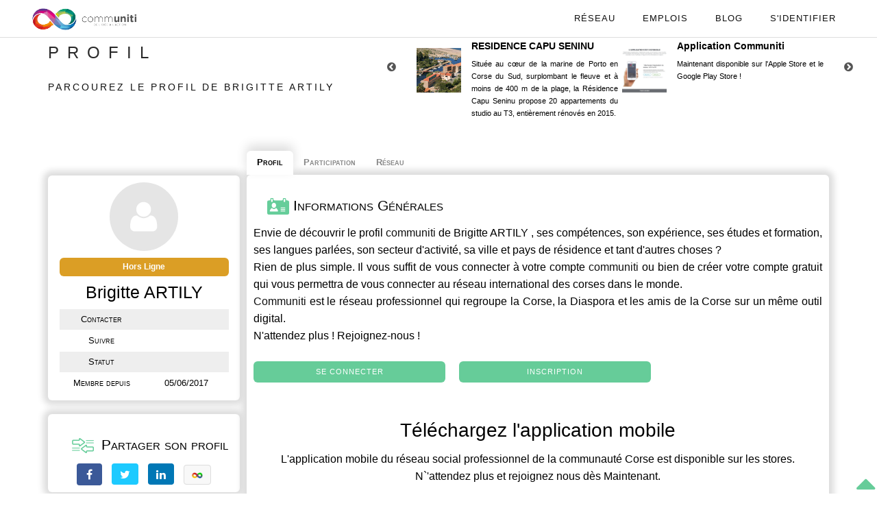

--- FILE ---
content_type: text/html; charset=utf-8
request_url: https://www.communiti.corsica/profils/brigitte-artily
body_size: 8565
content:
<!DOCTYPE html>
<html lang="fr-FR" prefix="og: http://ogp.me/ns#">
    <head>
	
    	<meta charset="utf-8">
                  <base href="https://www.communiti.corsica/">
		        <title>Brigitte ARTILY | Communiti</title>
        <link rel="icon" type="image/png" href="images/new_commu.png" />
		<link href="https://plus.google.com/+communiticorsica" rel="publisher" />
		<meta name="description" content="Découvrez le profil de Brigitte ARTILY, ses compétences, son expérience, ses études et formation, langues parlées, secteur d'activité, Ville et Pays de résidence de Brigitte ARTILY. Mais aussi ses posts, sa participation aux projets du réseau, ses compétitions, ses articles écrits et ses statistiques." lang="fr" />
		<meta name="robots" content="all" />
        <meta name="keywords" content="Corse, innovation, diaspora, réseau, social, professionnel, leader, incubateur, incubateur social, incubateur communautaire, entrepreneuriat social, opportunités, formation, développement, crowdfunding, crowdsourcing, financement participatif, Fintech, business development, démocratie, participative, banque en ligne, startup, entrepreneurs, riaqcuistu, adduniti, évènements, entreprendre, open innovation, idées, civic tech, économie sociale et solidaire, ESS, SRDE2I, open data">
        <meta name="author" lang="fr-FR" content="Robert Menassé / Thomas Dellasantina / Christophe Battesti / François Cardi / Jean-Louis Beynel">

        <meta name="viewport" content="width=device-width, initial-scale=1.0, maximum-scale=1.0" />
        <meta name="google-site-verification" content="YzXP35vQGwfEzwFA8ICnCSwO9Rc6YaxeKnZFJwG7E0I" />
        <meta name="msvalidate.01" content="5F77ED9319BC64329084478194ACEE6D" />

		<!-- Canonique Google -->
							<link rel="canonical" href="https://www.communiti.corsica/profils/brigitte-artily" />
							<!-- Meta Facebook -->
							<meta property="fb:app_id" content="1058189640966677" />
							<meta property="og:url" content="https://www.communiti.corsica/profils/brigitte-artily" />
							<meta property="og:title" content="Brigitte ARTILY | Communiti" />
							<meta property="og:description" content="Découvrez le profil de Brigitte ARTILY, ses compétences, son expérience, ses études et formation, langues parlées, secteur d'activité, Ville et Pays de résidence de Brigitte ARTILY. Mais aussi ses posts, sa participation aux projets du réseau, ses compétitions, ses articles écrits et ses statistiques." />
							<meta property="og:site_name" content="communiti.corsica" />
							<meta property="og:type" content="website" />
							<meta property="og:image" content="https://www.communiti.corsica/avatars/avatar-profil-5465.jpg" />
							<!-- Meta Twitter -->
							<meta name="twitter:card" content="summary_large_image" />
							<meta name="twitter:site" content="@c0mmuniti" />
							<meta name="twitter:creator" content="@c0mmuniti" />
							<meta name="twitter:title" content="Brigitte ARTILY | Communiti" />
							<meta name="twitter:description" content="Découvrez le profil de Brigitte ARTILY, ses compétences, son expérience, ses études et formation, langues parlées, secteur d'activité, Ville et Pays de résidence de Brigitte ARTILY. Mais aussi ses posts, sa participation aux projets du réseau, ses compétitions, ses articles écrits et ses statistiques." />
							<meta name="twitter:image" content="https://www.communiti.corsica/avatars/avatar-profil-5465.jpg" />
        <!-- Favicons -->

        <link rel="apple-touch-icon" href="images/new_commu.png">
        <link rel="apple-touch-icon" sizes="72x72" href="images/new_commu.png">
        <link rel="apple-touch-icon" sizes="114x114" href="images/new_commu.png">

        <!-- Social Graph -->
		<link type="text/css" href="js/Jit/Examples/css/RGraph.css" rel="stylesheet" />

	    <!-- CSS -->
      <link rel="stylesheet" href="css/bootstrap.min.css?v=1.53" />
        <link rel="stylesheet" href="css/perso.css?v=1.53" />
        <link rel="stylesheet" href="css/style.css?v=1.53" />
        <link rel="stylesheet" href="css/font-awesome.css?v=1.53" />
        <link rel="stylesheet" href="css/font-awesome.min.css?v=1.53" />
        <link rel="stylesheet" href="css/style-responsive.css?v=1.53" />
        <link rel="stylesheet" href="css/jquery-ui.css?v=1.53" />
        <link rel="stylesheet" href="css/jquery-ui.min.css?v=1.53" />
        <link rel="stylesheet" href="css/animate.min.css?v=1.53" />
        <link rel="stylesheet" href="css/vertical-rhythm.min.css?v=1.53" />
        <link rel="stylesheet" href="css/owl.carousel.css?v=1.53" />
        <link rel="stylesheet" href="css/magnific-popup.css?v=1.53" />
        <link rel="stylesheet" href="css/vis.min.css?v=1.53" />
        <link rel="stylesheet" href="css/menu.css?v=1.53" />
        <link rel="stylesheet" href="css/bandeau-cookie.css?v=1.53" />
        <link rel="stylesheet" href="css/pb.css?v=1.53" />
        <link rel="stylesheet" href="css/profil-membre.css?v=1.53" />
        <link rel="stylesheet" href="css/select2.min.css?v=1.53" />
              	  
		<!-- Javascript -->
		<!--<script src="https://use.fontawesome.com/b56c983f72.js"></script>-->
		<script type="text/javascript" src="js/jquery-1.11.2.min.js"></script><!-- JS Général -->
		<script type="text/javascript" src="js/circular-progress.js"></script><!-- JS Inutile -->
		<script type="text/javascript" src="js/jquery-ui.js"></script><!-- JS Général ?? aucune idée -->

    </head>
    <body class="appear-animate">

    
		<div id="logo">
		<a href="index.php" class="logo">
			<img src="images/communiti-long.png" alt="communiti : le réseau international Corse pour l'innovation" class="hidden-xs">
			<img src="images/communiti-xs.png" alt="communiti : le réseau international Corse pour l'innovation" class="hidden-sm hidden-md hidden-lg">
		</a>
	</div>

	<nav id="menu-principal">
		<ul>
			<li class="menu-simple">
                <a href="profils/" onclick="self.location.href='profils/'" class="mn-has-sub" title="Rencontrez les Membres du réseau communiti">Réseau</a>
			</li>
			<li class="menu-simple">
                <a href="offres/?reference=communiti" target="_blank" class="mn-has-sub" title="Découvrez les offres d'emplois du réseau communiti">Emplois</a>
			</li>
			<li class="menu-simple">
				<a href="articles/" onclick="self.location.href='articles/'" class="mn-has-sub" title="Éveillez-vous ou Partagez votre savoir et vos connaissances">Blog</a>
			</li>
			
				<li class="menu-simple">
                    <a href="page_login.php?w=0" onclick="self.location.href='page_login.php?w=0'" class="mn-has-sub"><i id="connexion" class="fa fa-sign-in" title="Identification"></i>S'identifier</a>
				</li>

				
			<li id="menu-principal-smartphone" class="bouton-menu-smartphone notifications-menu">
			</li>

		</ul>
	</nav>

	<!--<nav id="description-menu-principal-smartphone" class="notifications">
	</nav>-->

		
<div id="popup-page-profil-membre"></div>

<div class="home-section fullwidth section-profil-membre">
	<div class="relative container align-left mb-40">
		<div class="row">
			<div class="col-md-6">
				<h1 class="hs-line-11 font-alt mb-20 mb-xs-0">PROFIL</h1>
				<h2 class="hs-line-4 font-alt black">
					Parcourez le profil de Brigitte ARTILY				</h2>
			</div>
			<div class="col-md-4">
				
<div id="navigation-pub">


	<i class="fa fa-chevron-circle-left" id="fleche-gauche-pub"></i>
	<i class="fa fa-chevron-circle-right" id="fleche-droite-pub"></i>

	
<div class="row ligne-pub">

	<ul>

	
			<li class="pub section-text" data-id="4871">
				<div class="image-pub">
					<img src="images/pubs/capu-seninu-2020.jpg" />
				</div>
				<div class="contenu-pub">
					<div class="titre-pub">RESIDENCE CAPU SENINU</div>
					<div>Située au cœur de la marine de Porto en Corse du Sud, surplombant le fleuve et à moins de 400 m de la plage, la Résidence Capu Seninu propose 20 appartements du studio au T3, entièrement rénovés en 2015.</div>
				</div>
			</li>

			
			<li class="pub section-text" data-id="4866">
				<div class="image-pub">
					<img src="images/pubs/pub-app-communiti.jpg" />
				</div>
				<div class="contenu-pub">
					<div class="titre-pub">Application Communiti</div>
					<div>Maintenant disponible sur l'Apple Store et le Google Play Store !</div>
				</div>
			</li>

			
			<li class="pub section-text" data-id="4871">
				<div class="image-pub">
					<img src="images/pubs/capu-seninu-2020.jpg" />
				</div>
				<div class="contenu-pub">
					<div class="titre-pub">RESIDENCE CAPU SENINU</div>
					<div>Située au cœur de la marine de Porto en Corse du Sud, surplombant le fleuve et à moins de 400 m de la plage, la Résidence Capu Seninu propose 20 appartements du studio au T3, entièrement rénovés en 2015.</div>
				</div>
			</li>

			
			<li class="pub section-text" data-id="4866">
				<div class="image-pub">
					<img src="images/pubs/pub-app-communiti.jpg" />
				</div>
				<div class="contenu-pub">
					<div class="titre-pub">Application Communiti</div>
					<div>Maintenant disponible sur l'Apple Store et le Google Play Store !</div>
				</div>
			</li>

			
	</ul>

</div>
</div>			</div>
		</div>
	</div>
	<section>
		<div class="container relative mb-20">
		
			<section id="profil-membre">
            	<section>

					<article id="avatar">
						<!--<div class="gears-securite"><a href="securite.php"><i class="fa fa-gears"></i></a></div>-->
						<div id="avatar-profil">
            				<img src="avatars/avatar-communiti.png" alt="Brigitte ARTILY" />
            				<div class="modif">Modifier votre photo</div>
            				<form id="formulaire-modification-avatar"><input type="file" name="avatar" /></form>
            			</div>
						<div id="infos-sous-avatar">
							<div id="statut-membre" class="hors-ligne">Hors Ligne</div>														</div>
            			<div id="nom-profil">Brigitte ARTILY</div>

            					        			<div id="entreprise-profil" class="info-modifiable">
		        				<span></span>
		        			</div>
		        			<div id="poste-profil" class="info-modifiable">
								<span></span>
							</div>
		        			
						<table id="infos-sous-description">
							<tr>
															<td>Contacter</td>
								<td>
																									</td>

								</tr>
																	<tr>
										<td>Suivre</td>
										<td>
																					</td>
									</tr>
									
								<!--<tr>
            					<td></td>
            					<td><span><span class="points points-profil" data-id="5465">76</span> <img src="images/points_communiti.png" width="18" height="4" alt="Points communiti" /> </span></td>
								</tr>-->
            				
								<tr>
		        					<td>Statut</td>
		        					<td id="situation-profil" class="info-modifiable select">
		        								        					</td>
		        				</tr>
																						<tr>
            					<td>Membre depuis</td>
            					<td>05/06/2017</td>
            				</tr>

            				

            			</table>
            		</article>
            		            		<article class="mb-10">
            			<h1><img src="images/loyalty.png" width=32 hspace=5 alt="Statistiques" /> Partager son profil</h1>

						<a target="_blank" title="Facebook" href="https://www.facebook.com/sharer.php?u=https://www.communiti.corsica/profils/brigitte-artily&t=" rel="nofollow" onclick="javascript:window.open(this.href, '', 'menubar=no,toolbar=no,resizable=yes,scrollbars=yes,height=500,width=700');return false;" class="profil-facebook"><i class="fa fa-facebook"></i></a>
						<span class="separator"></span>

						<a class="profil-twitter" target="_blank" title="Twitter" href="https://twitter.com/share?url=https://www.communiti.corsica/profils/brigitte-artily&text=&via=c0mmuniti" rel="nofollow" onclick="javascript:window.open(this.href, '', 'menubar=no,toolbar=no,resizable=yes,scrollbars=yes,height=400,width=700');return false;"><i class="fa fa-twitter"></i></a>
						<span class="separator"></span>



						<a target="_blank" title="Linkedin" href="https://www.linkedin.com/shareArticle?mini=true&url=https://www.communiti.corsica/profils/brigitte-artily&title=Brigitte ARTILY" rel="nofollow" onclick="javascript:window.open(this.href, '','menubar=no,toolbar=no,resizable=yes,scrollbars=yes,height=450,width=650');return false;" class="profil-linkedin"><i class="fa fa-linkedin"></i></a>
						<span class="separator"></span>

						<a class="profil-communiti" title="Lien du profil communiti"><span><img src="images/points_communiti.png" width="18" height="4" alt="Lien  du profil communiti" /></span></a>


            		</article>

            		
            	</section>

            	<section>
            		<nav id="onglets-profil">
            			<ul>
            				<li id="onglet_a-propos-profil">Profil</li>
            				<li id="onglet_participation-profil">Participation</li>
							<li id="onglet_reseau-profil">Réseau</li>
														            			</ul>
            		</nav>

            		<section id="a-propos-profil" class="infos-profil justify">
            			<section>
		        			<article id="infos-generales-profil">
		        				<h1 ><img src="images/settings.png" width="32" alt="Informations Générales" /> Informations Générales</h1>
		        				
			        				<div>
			        						Envie de découvrir le profil <a href="https://www.communiti.corsica" target="_blank">communiti</a> de Brigitte ARTILY , ses compétences, son expérience, ses études et formation, ses langues parlées, son secteur d'activité, sa ville et pays de résidence et tant d'autres choses ?
			        						<br />Rien de plus simple. Il vous suffit de vous connecter à votre compte <a href="https://www.communiti.corsica" target="_blank">communiti</a> ou bien de créer votre compte gratuit qui vous permettra de vous connecter au réseau international des corses dans le monde.
			        						<br /><a href="https://www.communiti.corsica" target="_blank">Communiti</a> est le réseau professionnel qui regroupe la Corse, la Diaspora et les amis de la Corse sur un même outil digital.<br />N'attendez plus ! Rejoignez-nous !
											<br /><br /><a href="page_login.php" class="btn btn-mod btn-small font-alt login-out" target="_blank">Se connecter</a><span class="separator"></span><span class="separator"></span><a href="creation_profil.php" target="_blank" class="btn btn-mod btn-small font-alt create-out" target="_blank">Inscription</a>
			        				</div>
			        				<div class="pt-20 pb-20 text-center">
										<div class="text-center">
								            <div class="row justify-content-center">
								                <div class="col-md-12 center-block">
								                    <h2 class="reveal fadeInUp" style="visibility: visible; animation-name: fadeInUp;">Téléchargez l'application mobile</h2>
								                    <p class="mb-5 reveal fadeInUp" data-wow-delay="0.3s" style="visibility: visible; animation-delay: 0.3s; animation-name: fadeInUp;">L'application mobile du réseau social professionnel de la communauté Corse est disponible sur les stores. N`'attendez plus et rejoignez nous dès Maintenant.</p>
								                    <a href="https://apps.apple.com/fr/app/communiti/id1471480078" class="reveal fadeInUp mt-5" data-wow-delay="0.6s" style="visibility: visible; animation-delay: 0.6s; animation-name: fadeInUp;" target="_blank"><img src="images/app-store.png" class="img-fluid mb-3 mr-sm-3" alt="#"></a>
								                    <a href="https://play.google.com/store/apps/details?id=corsica.communiti.Communiti" class="mt-5 reveal fadeInUp" data-wow-delay="0.9s" style="visibility: visible; animation-delay: 0.9s; animation-name: fadeInUp;" target="_blank"><img src="images/play-store.png" class="img-fluid mb-3" alt="#"></a>
								                    <p class="mt-10 mb-5 reveal fadeInUp" data-wow-delay="0.3s" style="visibility: visible; animation-delay: 0.3s; animation-name: fadeInUp;text-decoration: underline;"><a href="https://app.communiti.corsica" class="reveal fadeInUp" data-wow-delay="0.6s" style="visibility: visible; animation-delay: 0.6s; animation-name: fadeInUp;" target="_blank">en savoir plus</a></p>
								                </div>
								            </div>
								        </div>
									</div>							</article>
						</section>

						
		        							</section>


            		<section id="participation-profil" class="infos-profil">

						<section>
							<article id="participation-profil">
								<h1><img src="images/accounting-book.png" width="32" alt="Articles Écrits" /> Articles Écrits</h1>
								<div>
								


								</div>
							</article>
						</section>
            		</section>

					<section id="reseau-profil" class="infos-profil">
						
	        				<section>
	        					<article>
									<h1><img src="images/medal.png" alt="Réseau" /> Son Réseau</h1>
			        				<div>
			        						Envie de découvrir le réseau <a href="https://www.communiti.corsica" target="_blank">communiti</a> de Brigitte ARTILY , ses followers, ses leaders, ses amis, ses relations professionnelles, et bien plus encore ?
			        						<br />Rien de plus simple. Il vous suffit de vous connecter à votre compte <a href="https://www.communiti.corsica" target="_blank">communiti</a> ou bien de créer votre compte gratuit qui vous permettra de vous connecter au réseau international des corses dans le monde.
			        						<br /><a href="https://www.communiti.corsica" target="_blank">Communiti</a> est le réseau professionnel qui regroupe la Corse, la Diaspora et les amis de la Corse sur un même outil digital.<br />N'attendez plus ! Rejoignez-nous !
											<br /><br /><a href="page_login.php" class="btn btn-mod btn-small font-alt login-out" target="_blank">Se connecter</a><span class="separator"></span><span class="separator"></span><a href="creation_profil.php" target="_blank" class="btn btn-mod btn-small font-alt create-out" target="_blank">Inscription</a>
			        				</div>
		        				</article>
	        				</section>            		</section>



            		
            	</section>
			</section>

    	</div>
	</section>
</div>

<audio id="son-suivi-membre" src="sons/suivi_membre.mp3"></audio>

<footer class="page-section bg-gray-lighter footer pt-20 pb-20">

	<div>  
		<!-- Footer Logo -->
        <div class="local-scroll mb-10 wow fadeInUp" data-wow-duration="1.5s">
            <a href="https://www.communiti.corsica/"><img src="images/communiti-xs.png" width="78" height="36" alt="communiti" /></a>
        </div>
        <!-- End Footer Logo -->
        <p class="mb-5 reveal fadeInUp">Pour ne rien manquer du réseau, pensez à nous suivre sur les réseaux sociaux</p>
        <!-- Social Links -->
        <div class="footer-social-links mb-30 mb-xs-20">
            <!--<a class="footer-phone" href="tel:0033684861049" title="Telephone" target="_blank"><i class="fa fa-phone"></i></a>-->
			<a class="footer-mail" href="mailto:info@communiti.corsica" title="Email" target="_blank"><i class="fa fa-envelope"></i></a>
			<a class="footer-facebook" href="https://www.facebook.com/corsicancommuniti" title="Facebook" target="_blank"><i class="fa fa-facebook"></i></a>
            <a class="footer-twitter" href="https://twitter.com/c0mmuniti" title="Twitter" target="_blank"><i class="fa fa-twitter"></i></a>
            <a class="footer-youtube" href="https://www.youtube.com/channel/UC114HzCrcYCVo38_qosXHqQ" title="YouTube" target="_blank"><i class="fa fa-youtube"></i></a>
            <a class="footer-instagram" href="https://www.instagram.com/c0mmuniti" title="Instagram" target="_blank"><i class="fa fa-instagram"></i></a>
            <a class="footer-linkedin" href="https://www.linkedin.com/company/communiti-corse/" title="LinkedIn" target="_blank"><i class="fa fa-linkedin"></i></a>
        </div>
        <!-- End Social Links -->
        <hr />
        <div class="container text-center">
            <div class="row justify-content-center">
                <div class="col-md-12 center-block">
                    <h4 class="reveal fadeInUp mt-0" style="visibility: visible; animation-name: fadeInUp;">Téléchargez l'application mobile</h4>
                    <p class="mb-5 reveal fadeInUp" data-wow-delay="0.3s" style="visibility: visible; animation-delay: 0.3s; animation-name: fadeInUp;">L'application mobile du réseau social professionnel de la communauté Corse est disponible sur les stores. N'attendez plus et rejoignez nous dès maintenant.</p>
                    <a href="https://apps.apple.com/fr/app/communiti/id1471480078" class="reveal fadeInUp mt-5" data-wow-delay="0.6s" style="visibility: visible; animation-delay: 0.6s; animation-name: fadeInUp;" target="_blank"><img src="images/app-store.png" class="img-fluid mb-3 mr-sm-3" alt="#" width="100px"></a>
                    <a href="https://play.google.com/store/apps/details?id=corsica.communiti.Communiti" class="mt-5 reveal fadeInUp" data-wow-delay="0.9s" style="visibility: visible; animation-delay: 0.9s; animation-name: fadeInUp;" target="_blank"><img src="images/play-store.png" class="img-fluid mb-3" alt="#" width="100px"></a>
                    <p class="mt-10 mb-0 reveal fadeInUp" data-wow-delay="0.3s" style="visibility: visible; animation-delay: 0.3s; animation-name: fadeInUp;text-decoration: underline;"><a href="https://app.communiti.corsica" class="reveal fadeInUp" data-wow-delay="0.6s" style="visibility: visible; animation-delay: 0.6s; animation-name: fadeInUp;" target="_blank">en savoir plus</a></p>
                </div>
            </div>
        </div>

	
		<div class="footer-text">
        	<div class="footer-copy font-alt mt-20">
            	&copy; COMMUNITI 2026            </div>
            <div class="footer-made">
            	Made with <img id="heart" src="images/hearts.png" alt="Love Corsica !" /> for Corsica.
            </div>
        </div>
	</div>
	
    <div class="local-scroll">
    	<a href="https://www.communiti.corsica/profils/brigitte-artily#top" class="link-to-top"><i class="fa fa-caret-up"></i></a>
    </div>
    
</footer>

<!-- JS -->
        <!--Likebox-->
        <script type="text/javascript" src="js/jquery.easing.1.3.js?v=1.2"></script> <!-- JS Général -->
        <script type="text/javascript" src="js/bootstrap.min.js?v=1.2"></script> <!-- JS Général -->
        <script type="text/javascript" src="js/SmoothScroll.js?v=1.2"></script> <!-- JS Général -->
        <script type="text/javascript" src="js/jquery.scrollTo.min.js?v=1.2"></script> <!-- JS Général -->
        <script type="text/javascript" src="js/jquery.localScroll.min.js?v=1.2"></script> <!-- JS Général -->
        <script type="text/javascript" src="js/jquery.viewport.mini.js?v=1.2"></script> <!-- JS Général -->
        <script type="text/javascript" src="js/jquery.appear.js?v=1.2"></script> <!-- JS Général -->
        <script type="text/javascript" src="js/jquery.sticky.js?v=1.2"></script> <!-- JS Général -->
        <script type="text/javascript" src="js/jquery.parallax-1.1.3.js?v=1.2"></script> <!-- JS Général -->
        <script type="text/javascript" src="js/jquery.fitvids.js?v=1.2"></script> <!-- JS Général -->
        <script type="text/javascript" src="js/owl.carousel.min.js?v=1.2"></script> <!-- JS Général -->
        <script type="text/javascript" src="js/isotope.pkgd.min.js?v=1.2"></script> <!-- JS Général -->
        <script type="text/javascript" src="js/imagesloaded.pkgd.min.js?v=1.2"></script> <!-- JS Général -->
        <script type="text/javascript" src="js/jquery.magnific-popup.min.js?v=1.2"></script> <!-- JS Général -->
        <!-- Replace test API Key "AIzaSyAZsDkJFLS0b59q7cmW0EprwfcfUA8d9dg" with your own one below
        **** You can get API Key here - https://developers.google.com/maps/documentation/javascript/get-api-key -->
      <!--<script type="text/javascript" src="https://maps.googleapis.com/maps/api/js?key=AIzaSyAZsDkJFLS0b59q7cmW0EprwfcfUA8d9dg"></script>-->
        <script type="text/javascript" src="js/gmap3.min.js?v=1.2"></script><!-- JS Général mais faudrait tester car à mon avis pas utilisé ... -->
        <script type="text/javascript" src="js/wow.min.js?v=1.2"></script><!-- JS Général mais faudrait tester ... -->
        <script type="text/javascript" src="js/masonry.pkgd.min.js?v=1.2"></script><!-- JS Général mais faudrait tester ... -->
        <script type="text/javascript" src="js/jquery.simple-text-rotator.min.js?v=1.2"></script><!-- JS Général mais a mon avis inutile -->
        <script type="text/javascript" src="js/all.js?v=1.2"></script> <!-- JS Général ?? je ne sais pas ce que c'est ... -->
        <script type="text/javascript" src="js/contact-form.js?v=1.2"></script><!-- JS Général mais à mon avis utilisé seulement sur les-avis.php -->
        <script type="text/javascript" src="js/jquery.ajaxchimp.min.js?v=1.2"></script><!-- JS Général mais a mon avis inutile -->
		<!--[if lt IE 10]><script type="text/javascript" src="js/placeholder.js?v=1.2"></script><![endif]-->

		<!--<script type="text/javascript" src="js/home.js?v=1.2"></script>-->
		<script type="text/javascript" src="js/circular-progress.js?v=1.2"></script><!-- JS Général mais a mon avis inutile -->
        <!--<script src="https://use.fontawesome.com/b56c983f72.js?v=1.2"></script>-->
        <script type="text/javascript" src="js/login.js?v=1.2"></script><!-- Je ne suis pas sur mais je dirais JS Général -->
        <script type="text/javascript" src="js/notifications-menu.js?v=1.2"></script><!-- JS Général -->
        <script type="text/javascript" src="js/ajout-collegue.js?v=1.2"></script><!-- JS membres.php profil_membre.php chat.php ?? page_groupes.php -->
        <!--<script type="text/javascript" src="js/vis.min.js?v=1.2"></script>-->
        <script type="text/javascript" src="js/cytoscape.min.js?v=1.2"></script><!-- JS Général mais a mon avis inutile -->

        <script language="javascript" type="text/javascript" src="js/Chart.js?v=1.2"></script><!-- JS statistiques.php et faut faire une redirection de accueil.php vers statistiques.php dans le htaccess -->
        <script language="javascript" type="text/javascript" src="js/Jit/jit.js?v=1.2"></script><!-- JS Général mais a mon avis inutile -->

        <!--<script type="text/javascript" src="js/jquery.datepicker.js?v=1.2"></script>-->
        <script type="text/javascript" src="js/jquery.monthpicker.js?v=1.2"></script><!-- JS Général mais a mon avis inutile -->
        <script type="text/javascript" src="js/jquery.timepicker.js?v=1.2"></script>

        <script type="text/javascript" src="js/jquery.datalist-perso.js?v=1.2"></script><!-- profil_membre.php et ?? membres.php -->
        <script type="text/javascript" src="js/select2.min.js?v=1.2"></script><!-- JS membres.php projets.php ?? page_projet.php -->

        <script type="text/javascript" src="js/quill/quill.js?v=1.2"></script><!-- JS ?? contenuArticle.php et page_proejt.php ?? -->
        <script type="text/javascript" src="js/article.js?v=1.2"></script><!-- JS savoir.php ?? et contenuArticle.php ?? -->

        <!--><script type="text/javascript" src="js/projets.js?v=1.2"></script><!-- JS projets.php ?? et page_projet.php ?? -->
        <script type="text/javascript" src="js/suivre.js?v=1.2"></script><!-- JS mur.php membres.php profil_membre.php -->
        <script type="text/javascript" src="js/pblct.js?v=1.2"></script><!-- JS Général -->
        <script type="text/javascript" src="js/rejoindre-groupe.js?v=1.2"></script><!-- JS page_groupes.php et page_groupe.php -->
        <script type="text/javascript" src="js/dialog.js?v=1.2"></script><!-- ??? -->
        <!--<script type="text/javascript" src="js/groupes.js?v=1.2"></script><!-- JS page_groupes.php et page_groupe.php -->

        <script type="text/javascript" src="js/bandeau-cookie.js?v=1.2"></script> <!-- JS Général -->
        <script type="text/javascript" src="js/chargement-fichier.js?v=1.2"></script> <!-- JS mur.php contenuArticle.php et page_projet.php -->
        <script type="text/javascript" src="js/jquery.edition-perso.js?v=1.2"></script> <!-- ??? -->

        <script type="text/javascript" src="js/notifications-mail.js?v=1.2"></script> <!-- JS Général -->

		<!-- Calendrier -->
		<script type="text/javascript" src='js/moment.min.js?v=1.2'></script> <!-- JS evenement.php calendrier.php et page_groupe.php -->
		<script type="text/javascript" src='js/fullcalendar.min.js?v=1.2'></script> <!-- JS evenement.php calendrier.php et page_groupe.php -->
		<script type="text/javascript" src='js/fr.js?v=1.2'></script> <!-- JS evenement.php calendrier.php et page_groupe.php -->
		<script type="text/javascript" src='js/gcal.js?v=1.2'></script> <!-- JS evenement.php calendrier.php et page_groupe.php -->
		<script type="text/javascript" src='js/gcal.min.js?v=1.2'></script> <!-- JS evenement.php calendrier.php et page_groupe.php -->
    <script type="text/javascript" src='js/jquery.input-perso.js?v=1.2'></script>

		<!-- Partage Facebook -->
		<div id="fb-root"></div>
		<script>(function(d, s, id) {
		  var js, fjs = d.getElementsByTagName(s)[0];
		  if (d.getElementById(id)) return;
		  js = d.createElement(s); js.id = id;
		  js.src = "//connect.facebook.net/fr_FR/sdk.js?v=1.2#xfbml=1&version=v2.12&appId=1058189640966677";
		  fjs.parentNode.insertBefore(js, fjs);
		}(document, 'script', 'facebook-jssdk'));</script>

		<!-- Google Analytics -->
        		<!-- Global site tag (gtag.js) - Google Analytics -->
        <script async src="https://www.googletagmanager.com/gtag/js?id=G-6E18E2KXLY"></script>
        <script>
          window.dataLayer = window.dataLayer || [];
          function gtag(){dataLayer.push(arguments);}
          gtag('js', new Date());

          gtag('config', 'G-6E18E2KXLY');
        </script>

        <script>
		  (function(i,s,o,g,r,a,m){i['GoogleAnalyticsObject']=r;i[r]=i[r]||function(){
		  (i[r].q=i[r].q||[]).push(arguments)},i[r].l=1*new Date();a=s.createElement(o),
		  m=s.getElementsByTagName(o)[0];a.async=1;a.src=g;m.parentNode.insertBefore(a,m)
		  })(window,document,'script','https://www.google-analytics.com/analytics.js?v=1.2','ga');

		  ga('create', 'UA-81013240-1', 'auto');
		  ga('send', 'pageview');

		</script>
        
    </body>
</html>

<script type="text/javascript">

$(document).ready(function() {

	// Onglets Menu

	if($("nav#onglets-profil").is(":visible")) {
		$(".infos-profil").hide();
		$(".infos-profil").first().show();
		$("#onglets-profil > ul > li").first().addClass("selectionne");

		$("#onglets-profil > ul > li").click(function() {
			var id_section = $(this).attr('id').split('_')[1];

			$("#onglets-profil > ul > li").removeClass("selectionne");
			$(this).addClass("selectionne");

			$(".infos-profil").hide();
			$("#"+id_section).show();
		});
	}

	
	$("#afficher-plus-followers").click(function() {
		$(this).hide();
		$('.followers-cache').css("display", "flex");
	});

	$("#afficher-plus-following").click(function() {
		$(this).hide();
		$('.following-cache').css("display", "flex");
	});

	$("#afficher-plus-collegues").click(function() {
		$(this).hide();
		$('.collegue-cache').css("display", "flex");
	});

	// Parrainages

	$("#parrainages-profil a").hover(
		function() {
			$(this).children(".avatar-profil").children("img").animate({'border-radius':"30%"}, 100);
		},

		function() {
			$(this).children(".avatar-profil").children("img").animate({'border-radius':"50%"}, 100);
		}
	);

	// Nouvel Article
	$("#ajouter-nouvel-article").click(function() {
		if(confirm("Voulez-vous créer un nouvel article sur Communiti ?")) {
			self.location.href = "article.php?creer=1";
		}
	});

	// Parrainage

	//$("#popup-page-profil-membre").dialog();

	$(".div-parrainer").click(function() {
		$("#popup-page-profil-membre").html('<div class="erreur"></div><input type="text" name="email" style="width: 100%;" placeholder="Email" />');
		$("#popup-page-profil-membre").dialog({title: "Inviter un ami", modal: true});

		$("#popup-page-profil-membre").dialog("option", "buttons", {
			"Envoyer" : function() {
				if(!$("#popup-page-profil-membre").hasClass("traitement")) {

					$("#popup-page-profil-membre").addClass("traitement");

					$("#popup-page-profil-membre").children().hide();
					$("#popup-page-profil-membre").append('<div class="chargement"></div>');

					$.ajax({
						url: "ajax/parrainerParEmail.php",
						method: "post",
						data: {email: $("#popup-page-profil-membre input").first().val()},
						success: function(data) {
							var infos = data.split("|");

							$("#popup-page-profil-membre").removeClass("traitement");

							if(infos[0] == "KO") {
								$("#popup-page-profil-membre").children().show();
								$("#popup-page-profil-membre .chargement").remove();
								$("#popup-page-profil-membre .erreur").html(infos[1]).show();
							}
							else {
								$("#popup-page-profil-membre .erreur").hide();

								$("#popup-page-profil-membre").html("Merci pour votre invitation !");

								$("#popup-page-profil-membre").dialog("option", "buttons", {
									"Fermer": function() {
										$("#popup-page-profil-membre").dialog("close");
									}
								});
							}
						}
					});
				}
			}
		});

		$("#popup-page-profil-membre").dialog("open");
	});

	/* copier le lien du profil */
	$(".profil-communiti").click(function() {
	var lien = $(this);

	$("#copie").select();
	if(!document.execCommand('copy')) {
		alert('Erreur');
	}
	else {
		alert("Lien du profil copié !");
	}
});


var generationEnCours = false;
$(".telechargerCV").click(function() {

	if(generationEnCours) {
		return;
	}

	generationEnCours = true;

	var conteneur = $(this);

	$.ajax({
		url: "ajax/genererCV.php",
		dataType: "JSON",
		success: function(data) {
			var lien = document.createElement("a");
			lien.setAttribute('href', 'data:application/pdf;charset=utf-8;base64,' + data.contenu);
			lien.setAttribute('download', data.nomFichier);

			lien.style.display = "none";
			document.body.appendChild(lien);
			lien.click();

			document.body.removeChild(lien);

			generationEnCours = false;
		}
	});
});

});

function init_stars()
{
	//alert('initstars');
	  /* 1. Visualizing things on Hover - See next part for action on click */
	$('.stars li').on('mouseover', function(){
    	var onStar = parseInt($(this).data('value'), 10); // The star currently mouse on

		// Now highlight all the stars that's not after the current hovered star
		$(this).parent().children('li.star').each(function(e){
			if (e < onStar) {
				$(this).addClass('hover');
			}
			else {
				$(this).removeClass('hover');
			}
		});

  	}).on('mouseout', function(){
		$(this).parent().children('li.star').each(function(e){
			$(this).removeClass('hover');
		});
	});


  /* 2. Action to perform on click */
  $('.stars li').on('click', function(){
    var onStar = parseInt($(this).data('value'), 10); // The star currently selected
    var stars = $(this).parent().children('li.star');

    for (i = 0; i < stars.length; i++) {
      $(stars[i]).removeClass('selected');
    }

    for (i = 0; i < onStar; i++) {
      $(stars[i]).addClass('selected');
    }

    // JUST RESPONSE (Not needed)
//    var ratingValue = parseInt($('.stars li.selected').last().data('value'), 10);
    var ratingValue = $(this).data('value');
	var elemcomp = $(this).parent().parent().parent().attr('id').split('-');
	var id = elemcomp[1];
	var type = elemcomp[0];
	$.ajax({
			url: "ajax/modifierNote.php",
			method: "post",
			data: {id: id, type: type, note: ratingValue },
			success: function(data) {
			}
		});

  });

}
</script>
<textarea id="copie" style="position:absolute; top:-100px; left:0px;">
https://www.communiti.corsica/profils/brigitte-artily</textarea>


--- FILE ---
content_type: text/javascript
request_url: https://www.communiti.corsica/js/jquery.edition-perso.js?v=1.2
body_size: 1449
content:
/*

jquery.edition-perso.js

Auteur : Thomas DELLASANTINA
Date : 01/03/2017

Édition simplifiée d'un champ texte.

On applique editionPerso à un conteneur (généralement un span).
Lorsque l'on clique sur ce champ, le plugin affiche un input (ou un textarea, un select...).
Lorsque l'on sort de ce champ, un script php est executé et le conteneur réapparait.

*/

(function($) {

    $.fn.editionPerso = function(options, callback = function() {} ) {

        var optionsParDefaut = {
            "type": "input",
            "url": "",
            "method": "post",
            "classeChampVide": ""
        };

        var parametres = $.extend(optionsParDefaut, options);

        // Paramètres obligatoires

        if(parametres.url == "") {
            throw "Erreur : url non renseignée.";
        }

        // Nombre aléatoire pour le champ modifiable

        var chaineAleatoire = Math.random().toString(36).substr(2,10);

    	return this.each(function() {

            var conteneur = $(this);

            // Placeholder ?

            var placeholder = conteneur.is("[data-placeholder]") ? conteneur.attr("data-placeholder") : "";

            // Complétion si champ vide (pour voir le champ)

            function completerChampVide(champ, valeurSiVide, classeChampVide = "") {
                if(champ.html() == "") {
                    champ.html('<span class="champ-vide-edition-perso">' + valeurSiVide + '</span>');
                    if(classeChampVide != "") {
                        champ.children("span").addClass(classeChampVide);
                    }
                }
            }

            completerChampVide(conteneur, placeholder, parametres.classeChampVide);

            // Création de l'input lors du clic

            var champModifiable;

            function creerInput() {
                conteneur.off("click");
                conteneur.children(".champ-vide-edition-perso").remove();

                switch(parametres.type) {
                    case "input":
                        conteneur.html('<input type="text" class="' + chaineAleatoire + '" value="' + conteneur.html() + '" />');
                        champModifiable = conteneur.children("input");
                        break;

                    case "textarea":
                        var contenu = conteneur.html();
                        if(!conteneur.hasClass("premier_affichage_" + chaineAleatoire)) {    // Le premier affichage, on ne fait pas le "br2nl"...
                            conteneur.addClass("premier_affichage_" + chaineAleatoire);
                            contenu = contenu.replace(/<br>/g, '');
                        }
                        else {
                            contenu = contenu.replace(/<br>/g, '\n');
                        }

                        conteneur.html('<textarea class="' + chaineAleatoire + '">' + contenu + '</textarea>');
                        champModifiable = conteneur.children("textarea");
                        break;

                    default:
                        throw "Erreur : type " + parametres.type + " non disponible.";
                }

                champModifiable.focus();
            }

            conteneur.on("click", creerInput);

            // Appel de l'ajax lors du blur

            function htmlEscape(str) {
                return str.replace(/</g, '&lt;').replace(/>/g, '&gt;');
            }

            function enregistrementChampModifiable(attribut, valeur) {
                var valeurAvecBR = htmlEscape(valeur).replace(/\n/g, "<br>");

                $.ajax({
                    url: parametres.url,
                    method: parametres.method,
                    data: {attribut: conteneur.attr("data-name"), valeur: valeur },
                    success: function(data) {
                        conteneur.html(valeurAvecBR);
                        completerChampVide(conteneur, placeholder, parametres.classeChampVide);
                        conteneur.on("click", creerInput);
                        callback();
                    }
                });
            }

            var classChampModifiable = "." + chaineAleatoire;

            conteneur.on("blur", classChampModifiable, function() {
                enregistrementChampModifiable(conteneur.attr("data-name"), $(this).val());
            });

            conteneur.on("keyup", classChampModifiable, function(e) {
                if(e.which == 13 && parametres.type == "input") { // Appui sur Entrée
                    $(this).blur();
                }
            });

            // Fin

       	});

    };

})(jQuery);

--- FILE ---
content_type: text/javascript
request_url: https://www.communiti.corsica/js/suivre.js?v=1.2
body_size: 728
content:

$(document).on("click", ".suivre-membre", function() {
	var idProfilASuivre = $(this).attr("data-id");

	$(this).mouseout();

	$.ajax({
		url: "ajax/suivreMembre.php",
		method: "post",
		data: {idProfilASuivre: idProfilASuivre},
		success: function(data) {
			if(data == "") {
				alert("Erreur");
			}
			else {
				var infos = data.split('|'); // on/off | nombreSuiveurs | nombreSuivis | points | idProfilSuivi | idProfilSuiveur (profil loggué)

				var suivi = (infos[0] == "on"), nombreSuiveurs = infos[1], nombreSuivis = infos[2], points = infos[3], idProfilSuivi = infos[4], idProfilSuiveur = infos[5];

				var tempsFondu = 100, opaciteMin = 0.7;

				// Nombre de suivis

				$(".nombre-suivis-profil[data-id='" + idProfilSuiveur + "']").fadeTo(tempsFondu, opaciteMin, function() {
					$(this).html(nombreSuivis).fadeTo(tempsFondu, 1);
				});

				// Nombre de suiveurs

				$(".nombre-suiveurs-profil[data-id='" + idProfilSuivi + "']").fadeTo(tempsFondu, opaciteMin, function() {
					$(this).html(nombreSuiveurs).fadeTo(tempsFondu, 1);
				});

				// Points du membre suivi

				$(".points-profil[data-id='" + idProfilSuivi + "']").fadeTo(tempsFondu, opaciteMin, function() {
					$(this).html(points).fadeTo(tempsFondu, 1);
				});

				// Affichage du profil loggué (profil_membre.php)

				var divSuiviMembreSession = $("#suivi-profil-session[data-id='" + idProfilSuivi + "']");

				if(infos[0] == "on") {
					divSuiviMembreSession.slideDown();
				}
				else {
					divSuiviMembreSession.slideUp();
				}

				// Modification du (des) bouton(s) affiché(s)

				var bouton = $(".suivre-membre[data-id='" + idProfilSuivi + "']");
				var boutonLong = $(".suivre-membre.long[data-id='" + idProfilSuivi + "']");

				if(suivi) {

					bouton.addClass("membre-suivi").attr("title", "Ne plus suivre ce membre");
					boutonLong.html("Suivi");

					setTimeout(function() { bouton.addClass("membre-suivi-rouge"); }, 2000);
				}
				else {
					bouton.removeClass("membre-suivi").removeClass("membre-suivi-rouge").attr("title", "Suivre ce membre");
					boutonLong.html("Suivre");
				}
			}
		}
	});
});